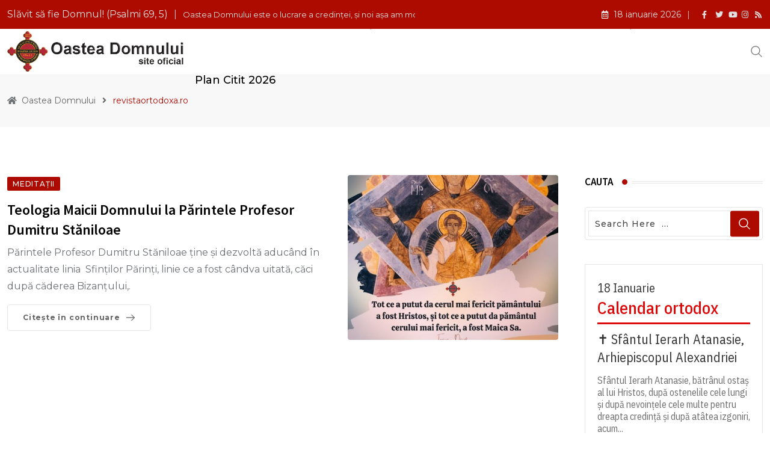

--- FILE ---
content_type: text/html; charset=UTF-8
request_url: https://oasteadomnului.ro/tag/revistaortodoxa-ro/
body_size: 9092
content:
<!doctype html><html lang="ro-RO" data-theme="light-mode"><head><meta charset="UTF-8"><link rel="preconnect" href="https://fonts.gstatic.com/" crossorigin /><script src="[data-uri]" defer></script><script data-optimized="1" src="https://oasteadomnului.ro/wp-content/plugins/litespeed-cache/assets/js/webfontloader.min.js" defer></script><link data-optimized="2" rel="stylesheet" href="https://oasteadomnului.ro/wp-content/litespeed/css/863304402bd263308325776257e0057c.css?ver=ac09a" /><meta name="viewport" content="width=device-width, initial-scale=1.0"><link rel="profile" href="https://gmpg.org/xfn/11" /><title>revistaortodoxa.ro &#8211; Oastea Domnului</title><meta name='robots' content='max-image-preview:large' />
<noscript><style>#preloader{display:none;}</style></noscript><link rel='dns-prefetch' href='//stats.wp.com' /><link rel='dns-prefetch' href='//fonts.googleapis.com' /><link rel="alternate" type="application/rss+xml" title="Oastea Domnului &raquo; Flux" href="https://oasteadomnului.ro/feed/" /><link rel="alternate" type="application/rss+xml" title="Oastea Domnului &raquo; Flux comentarii" href="https://oasteadomnului.ro/comments/feed/" /><link rel="alternate" type="application/rss+xml" title="Oastea Domnului &raquo; Flux etichetă revistaortodoxa.ro" href="https://oasteadomnului.ro/tag/revistaortodoxa-ro/feed/" /> <script type="text/javascript" src="https://oasteadomnului.ro/wp-includes/js/jquery/jquery.min.js" id="jquery-core-js"></script> <link rel="https://api.w.org/" href="https://oasteadomnului.ro/wp-json/" /><link rel="alternate" type="application/json" href="https://oasteadomnului.ro/wp-json/wp/v2/tags/1604" /><link rel="EditURI" type="application/rsd+xml" title="RSD" href="https://oasteadomnului.ro/xmlrpc.php?rsd" /><meta name="generator" content="WordPress 6.4.7" /><meta name="generator" content="Elementor 3.18.3; features: e_dom_optimization, e_optimized_assets_loading, e_optimized_css_loading, additional_custom_breakpoints, block_editor_assets_optimize, e_image_loading_optimization; settings: css_print_method-internal, google_font-enabled, font_display-auto"><link rel="icon" href="https://oasteadomnului.ro/wp-content/uploads/2025/02/cropped-logo-1-32x32.png" sizes="32x32" /><link rel="icon" href="https://oasteadomnului.ro/wp-content/uploads/2025/02/cropped-logo-1-192x192.png" sizes="192x192" /><link rel="apple-touch-icon" href="https://oasteadomnului.ro/wp-content/uploads/2025/02/cropped-logo-1-180x180.png" /><meta name="msapplication-TileImage" content="https://oasteadomnului.ro/wp-content/uploads/2025/02/cropped-logo-1-270x270.png" /></head><body class="archive tag tag-revistaortodoxa-ro tag-1604 wp-custom-logo wp-embed-responsive sticky-header header-style-1 footer-style-3 has-topbar topbar-style-1 has-sidebar right-sidebar product-grid-view elementor-default elementor-kit-224"><div id="page" class="site">
<a class="skip-link screen-reader-text" href="#content">Skip to content</a><header id="masthead" class="site-header"><div id="header-1" class="header-area"><div id="tophead" class="header-top-bar align-items-center"><div class="container"><div class="top-bar-wrap"><div class="rt-news-ticker-holder">
<i class="fas fa-cross icon"></i><ul id="rt-js-news" class="js-hidden"><li class="news-item"><a href="https://oasteadomnului.ro/oastea-domnului-este-o-lucrare-a-credintei-si-noi-asa-am-mostenit-o/">Oastea Domnului este o lucrare a credinţei, şi noi aşa am moştenit-o</a></li><li class="news-item"><a href="https://oasteadomnului.ro/duminica-a-29-a-dupa-rusalii-a-celor-zece-leprosi/">Duminica a 29-a după Rusalii a celor zece leproși</a></li><li class="news-item"><a href="https://oasteadomnului.ro/tamaduirea-celor-zece-leprosi/">TĂMĂDUIREA CELOR ZECE LEPROŞI</a></li><li class="news-item"><a href="https://oasteadomnului.ro/rugaciunea-si-multumirea/">RUGĂCIUNEA ŞI MULŢUMIREA</a></li><li class="news-item"><a href="https://oasteadomnului.ro/vindecarea-celor-zece-leprosi/">Vindecarea celor zece leproşi</a></li><li class="news-item"><a href="https://oasteadomnului.ro/ti-as-multumi-3/">ŢI-AŞ MULŢUMI</a></li><li class="news-item"><a href="https://oasteadomnului.ro/sa-multumiti-lui-dumnezeu/">Să mulţumiţi lui Dumnezeu!</a></li><li class="news-item"><a href="https://oasteadomnului.ro/sa-ne-ridicam-si-sa-i-multumim-impreuna-domnului/">Să ne ridicăm şi să-I mulţumim împreună Domnului</a></li><li class="news-item"><a href="https://oasteadomnului.ro/sunt-atat-de-multi-care-nu-i-multumesc-niciodata-lui-dumnezeu/">Sunt atât de mulţi care nu-I mulţumesc niciodată lui Dumnezeu!</a></li><li class="news-item"><a href="https://oasteadomnului.ro/minunea-curatirii-de-lepra-pacatului/">Minunea curăţirii de lepra păcatului</a></li><li class="news-item"><a href="https://oasteadomnului.ro/pedeapsa-cu-lepra/">Pedeapsa cu lepra</a></li></ul></div><div class="tophead-right"><div class="topbar-date"><i class="far fa-calendar-alt icon"></i>18 ianuarie 2026</div><div class="social-label"></div><ul class="tophead-social"><li><a target="_blank" href="https://www.facebook.com/oasteadom"><i class="fab fa-facebook-f"></i></a></li><li><a target="_blank" href="https://twitter.com/Oastea_Domnului%20"><i class="fab fa-twitter"></i></a></li><li><a target="_blank" href="https://www.youtube.com/@OasteaDomnuluiTV"><i class="fab fa-youtube"></i></a></li><li><a target="_blank" href="https://www.instagram.com/oasteadomnului.ro/"><i class="fab fa-instagram"></i></a></li><li><a target="_blank" href="http://radio.oasteadomnului.ro/"><i class="fab fas fa-rss"></i></a></li></ul></div></div></div></div><div id="sticky-placeholder"></div><div class="header-menu" id="header-menu"><div class="container"><div class="menu-full-wrap"><div class="site-branding">
<a class="dark-logo" href="https://oasteadomnului.ro/"><img data-lazyloaded="1" src="[data-uri]" fetchpriority="high" width="959" height="227" data-src="https://oasteadomnului.ro/wp-content/uploads/2023/06/logo_site_update.png" class="attachment-full size-full" alt="" data-srcset="https://oasteadomnului.ro/wp-content/uploads/2023/06/logo_site_update.png 959w, https://oasteadomnului.ro/wp-content/uploads/2023/06/logo_site_update-155x37.png 155w, https://oasteadomnului.ro/wp-content/uploads/2023/06/logo_site_update-300x71.png 300w, https://oasteadomnului.ro/wp-content/uploads/2023/06/logo_site_update-768x182.png 768w" /><noscript><img fetchpriority="high" width="959" height="227" src="https://oasteadomnului.ro/wp-content/uploads/2023/06/logo_site_update.png" class="attachment-full size-full" alt="" srcset="https://oasteadomnului.ro/wp-content/uploads/2023/06/logo_site_update.png 959w, https://oasteadomnului.ro/wp-content/uploads/2023/06/logo_site_update-155x37.png 155w, https://oasteadomnului.ro/wp-content/uploads/2023/06/logo_site_update-300x71.png 300w, https://oasteadomnului.ro/wp-content/uploads/2023/06/logo_site_update-768x182.png 768w" /></noscript></a>
<a class="light-logo" href="https://oasteadomnului.ro/">Oastea Domnului</a></div><div class="menu-wrap"><div id="site-navigation" class="main-navigation"><nav class="menu-primary-menu-container"><ul id="menu-primary-menu" class="menu"><li id="menu-item-9877" class="mega-menu menu-item menu-item-type-custom menu-item-object-custom menu-item-home menu-item-9877"><a href="https://oasteadomnului.ro/">Acasă</a></li><li id="menu-item-9909" class="menu-item menu-item-type-custom menu-item-object-custom menu-item-has-children menu-item-9909"><a>Prezentare</a><ul class="sub-menu"><li id="menu-item-9912" class="menu-item menu-item-type-custom menu-item-object-custom menu-item-9912"><a href="https://oasteadomnului.ro/informatii-de-interes/">Informații de interes</a></li><li id="menu-item-9910" class="menu-item menu-item-type-custom menu-item-object-custom menu-item-9910"><a href="https://oasteadomnului.ro/ce-este-oastea-domnului-3/">Ce este Oastea Domnului</a></li><li id="menu-item-9924" class="menu-item menu-item-type-custom menu-item-object-custom menu-item-has-children menu-item-9924"><a href="https://oasteadomnului.ro/category/fondatori/">Fondatori</a><ul class="sub-menu"><li id="menu-item-10153" class="menu-item menu-item-type-custom menu-item-object-custom menu-item-10153"><a href="https://oasteadomnului.ro/parintele-iosif-trifa/">Pr. Iosif Trifa</a></li><li id="menu-item-10154" class="menu-item menu-item-type-custom menu-item-object-custom menu-item-10154"><a href="https://oasteadomnului.ro/ioan-marini/">Ioan Marini</a></li><li id="menu-item-10155" class="menu-item menu-item-type-custom menu-item-object-custom menu-item-10155"><a href="https://oasteadomnului.ro/traian-dorz/">Traian Dorz</a></li></ul></li><li id="menu-item-10157" class="menu-item menu-item-type-custom menu-item-object-custom menu-item-10157"><a href="https://oasteadomnului.ro/category/ierarhi-despre-oastea-domnului/">Mărturii</a></li><li id="menu-item-10169" class="menu-item menu-item-type-custom menu-item-object-custom menu-item-10169"><a href="https://oasteadomnului.ro/contact-2/">Contact</a></li></ul></li><li id="menu-item-9916" class="menu-item menu-item-type-custom menu-item-object-custom menu-item-9916"><a href="https://oasteadomnului.ro/category/anunturi/">Anunțuri</a></li><li id="menu-item-9923" class="menu-item menu-item-type-custom menu-item-object-custom menu-item-9923"><a href="https://oasteadomnului.ro/blog/">Articole</a></li><li id="menu-item-10151" class="menu-item menu-item-type-custom menu-item-object-custom menu-item-10151"><a href="https://oasteadomnului.ro/category/implicare-sociala/">Social</a></li><li id="menu-item-10160" class="menu-item menu-item-type-custom menu-item-object-custom menu-item-has-children menu-item-10160"><a>Multimedia</a><ul class="sub-menu"><li id="menu-item-111549" class="menu-item menu-item-type-post_type menu-item-object-page menu-item-111549"><a href="https://oasteadomnului.ro/galerie-foto/">Galerie foto</a></li><li id="menu-item-10161" class="menu-item menu-item-type-custom menu-item-object-custom menu-item-10161"><a href="https://oasteadomnului.ro/oasteadomnului-tv/">Oastea Domnului TV</a></li><li id="menu-item-10162" class="menu-item menu-item-type-custom menu-item-object-custom menu-item-10162"><a href="http://radio.oasteadomnului.ro/">Radio Oastea Domnului</a></li><li id="menu-item-10165" class="menu-item menu-item-type-custom menu-item-object-custom menu-item-10165"><a href="https://oasteadomnului.ro/sfanta-scriptura/">Sfânta Scriptură</a></li><li id="menu-item-10166" class="menu-item menu-item-type-custom menu-item-object-custom menu-item-10166"><a href="https://librarie.carteadeaur.ro/">Librăria online</a></li><li id="menu-item-99584" class="menu-item menu-item-type-custom menu-item-object-custom menu-item-99584"><a href="https://pentrusurzi.oasteadomnului.ro/">Pentru surzi</a></li></ul></li><li id="menu-item-10170" class="menu-item menu-item-type-custom menu-item-object-custom menu-item-10170"><a href="https://oasteadomnului.ro/sprijina-oastea-domnului/">Susține</a></li><li id="menu-item-116239" class="menu-item menu-item-type-post_type menu-item-object-post menu-item-116239"><a href="https://oasteadomnului.ro/plan-de-citit-pentru-anul-2026/">Plan citit 2026</a></li></ul></nav></div></div><div class="header-icon-area"><div class="search-icon">
<a href="#header-search" title="Search">
<svg width="20" height="20" viewBox="0 0 18 18" fill="none" xmlns="http://www.w3.org/2000/svg">
<path d="M17.1249 16.2411L12.4049 11.5211C13.5391 10.1595 14.1047 8.41291 13.9841 6.64483C13.8634 4.87675 13.0657 3.22326 11.7569 2.02834C10.4482 0.833415 8.7291 0.189061 6.95736 0.229318C5.18562 0.269575 3.49761 0.991344 2.24448 2.24448C0.991344 3.49761 0.269575 5.18562 0.229318 6.95736C0.189061 8.7291 0.833415 10.4482 2.02834 11.7569C3.22326 13.0657 4.87675 13.8634 6.64483 13.9841C8.41291 14.1047 10.1595 13.5391 11.5211 12.4049L16.2411 17.1249L17.1249 16.2411ZM1.49989 7.12489C1.49989 6.01237 1.82979 4.92483 2.44787 3.99981C3.06596 3.07478 3.94446 2.35381 4.97229 1.92807C6.00013 1.50232 7.13113 1.39093 8.22227 1.60797C9.31342 1.82501 10.3157 2.36074 11.1024 3.14741C11.889 3.93408 12.4248 4.93636 12.6418 6.02751C12.8588 7.11865 12.7475 8.24965 12.3217 9.27748C11.896 10.3053 11.175 11.1838 10.25 11.8019C9.32495 12.42 8.23741 12.7499 7.12489 12.7499C5.63355 12.7482 4.20377 12.1551 3.14924 11.1005C2.09471 10.046 1.50154 8.61622 1.49989 7.12489Z" fill="currentColor"/></svg>	</a></div></div></div></div></div></div></header><div class="rt-header-menu mean-container" id="meanmenu"><div class="mobile-mene-bar"><div class="mean-bar">
<span class="sidebarBtn ">
<span class="bar"></span>
<span class="bar"></span>
<span class="bar"></span>
<span class="bar"></span>
</span>
<a class="mobile-logo" href="https://oasteadomnului.ro/"><img data-lazyloaded="1" src="[data-uri]" fetchpriority="high" width="959" height="227" data-src="https://oasteadomnului.ro/wp-content/uploads/2023/06/logo_site_update.png" class="attachment-full size-full" alt="" data-srcset="https://oasteadomnului.ro/wp-content/uploads/2023/06/logo_site_update.png 959w, https://oasteadomnului.ro/wp-content/uploads/2023/06/logo_site_update-155x37.png 155w, https://oasteadomnului.ro/wp-content/uploads/2023/06/logo_site_update-300x71.png 300w, https://oasteadomnului.ro/wp-content/uploads/2023/06/logo_site_update-768x182.png 768w" /><noscript><img fetchpriority="high" width="959" height="227" src="https://oasteadomnului.ro/wp-content/uploads/2023/06/logo_site_update.png" class="attachment-full size-full" alt="" srcset="https://oasteadomnului.ro/wp-content/uploads/2023/06/logo_site_update.png 959w, https://oasteadomnului.ro/wp-content/uploads/2023/06/logo_site_update-155x37.png 155w, https://oasteadomnului.ro/wp-content/uploads/2023/06/logo_site_update-300x71.png 300w, https://oasteadomnului.ro/wp-content/uploads/2023/06/logo_site_update-768x182.png 768w" /></noscript></a><div class="info"><div class="search-icon">
<a href="#header-search" title="Search">
<svg width="20" height="20" viewBox="0 0 18 18" fill="none" xmlns="http://www.w3.org/2000/svg">
<path d="M17.1249 16.2411L12.4049 11.5211C13.5391 10.1595 14.1047 8.41291 13.9841 6.64483C13.8634 4.87675 13.0657 3.22326 11.7569 2.02834C10.4482 0.833415 8.7291 0.189061 6.95736 0.229318C5.18562 0.269575 3.49761 0.991344 2.24448 2.24448C0.991344 3.49761 0.269575 5.18562 0.229318 6.95736C0.189061 8.7291 0.833415 10.4482 2.02834 11.7569C3.22326 13.0657 4.87675 13.8634 6.64483 13.9841C8.41291 14.1047 10.1595 13.5391 11.5211 12.4049L16.2411 17.1249L17.1249 16.2411ZM1.49989 7.12489C1.49989 6.01237 1.82979 4.92483 2.44787 3.99981C3.06596 3.07478 3.94446 2.35381 4.97229 1.92807C6.00013 1.50232 7.13113 1.39093 8.22227 1.60797C9.31342 1.82501 10.3157 2.36074 11.1024 3.14741C11.889 3.93408 12.4248 4.93636 12.6418 6.02751C12.8588 7.11865 12.7475 8.24965 12.3217 9.27748C11.896 10.3053 11.175 11.1838 10.25 11.8019C9.32495 12.42 8.23741 12.7499 7.12489 12.7499C5.63355 12.7482 4.20377 12.1551 3.14924 11.1005C2.09471 10.046 1.50154 8.61622 1.49989 7.12489Z" fill="currentColor"/></svg>	</a></div></div></div><div class="rt-slide-nav"><div class="offscreen-navigation"><nav class="menu-primary-menu-container"><ul id="menu-primary-menu-1" class="menu"><li class="mega-menu menu-item menu-item-type-custom menu-item-object-custom menu-item-home menu-item-9877"><a href="https://oasteadomnului.ro/">Acasă</a></li><li class="menu-item menu-item-type-custom menu-item-object-custom menu-item-has-children menu-item-9909"><a>Prezentare</a><ul class="sub-menu"><li class="menu-item menu-item-type-custom menu-item-object-custom menu-item-9912"><a href="https://oasteadomnului.ro/informatii-de-interes/">Informații de interes</a></li><li class="menu-item menu-item-type-custom menu-item-object-custom menu-item-9910"><a href="https://oasteadomnului.ro/ce-este-oastea-domnului-3/">Ce este Oastea Domnului</a></li><li class="menu-item menu-item-type-custom menu-item-object-custom menu-item-has-children menu-item-9924"><a href="https://oasteadomnului.ro/category/fondatori/">Fondatori</a><ul class="sub-menu"><li class="menu-item menu-item-type-custom menu-item-object-custom menu-item-10153"><a href="https://oasteadomnului.ro/parintele-iosif-trifa/">Pr. Iosif Trifa</a></li><li class="menu-item menu-item-type-custom menu-item-object-custom menu-item-10154"><a href="https://oasteadomnului.ro/ioan-marini/">Ioan Marini</a></li><li class="menu-item menu-item-type-custom menu-item-object-custom menu-item-10155"><a href="https://oasteadomnului.ro/traian-dorz/">Traian Dorz</a></li></ul></li><li class="menu-item menu-item-type-custom menu-item-object-custom menu-item-10157"><a href="https://oasteadomnului.ro/category/ierarhi-despre-oastea-domnului/">Mărturii</a></li><li class="menu-item menu-item-type-custom menu-item-object-custom menu-item-10169"><a href="https://oasteadomnului.ro/contact-2/">Contact</a></li></ul></li><li class="menu-item menu-item-type-custom menu-item-object-custom menu-item-9916"><a href="https://oasteadomnului.ro/category/anunturi/">Anunțuri</a></li><li class="menu-item menu-item-type-custom menu-item-object-custom menu-item-9923"><a href="https://oasteadomnului.ro/blog/">Articole</a></li><li class="menu-item menu-item-type-custom menu-item-object-custom menu-item-10151"><a href="https://oasteadomnului.ro/category/implicare-sociala/">Social</a></li><li class="menu-item menu-item-type-custom menu-item-object-custom menu-item-has-children menu-item-10160"><a>Multimedia</a><ul class="sub-menu"><li class="menu-item menu-item-type-post_type menu-item-object-page menu-item-111549"><a href="https://oasteadomnului.ro/galerie-foto/">Galerie foto</a></li><li class="menu-item menu-item-type-custom menu-item-object-custom menu-item-10161"><a href="https://oasteadomnului.ro/oasteadomnului-tv/">Oastea Domnului TV</a></li><li class="menu-item menu-item-type-custom menu-item-object-custom menu-item-10162"><a href="http://radio.oasteadomnului.ro/">Radio Oastea Domnului</a></li><li class="menu-item menu-item-type-custom menu-item-object-custom menu-item-10165"><a href="https://oasteadomnului.ro/sfanta-scriptura/">Sfânta Scriptură</a></li><li class="menu-item menu-item-type-custom menu-item-object-custom menu-item-10166"><a href="https://librarie.carteadeaur.ro/">Librăria online</a></li><li class="menu-item menu-item-type-custom menu-item-object-custom menu-item-99584"><a href="https://pentrusurzi.oasteadomnului.ro/">Pentru surzi</a></li></ul></li><li class="menu-item menu-item-type-custom menu-item-object-custom menu-item-10170"><a href="https://oasteadomnului.ro/sprijina-oastea-domnului/">Susține</a></li><li class="menu-item menu-item-type-post_type menu-item-object-post menu-item-116239"><a href="https://oasteadomnului.ro/plan-de-citit-pentru-anul-2026/">Plan citit 2026</a></li></ul></nav></div></div></div></div><div id="header-search" class="header-search">
<button type="button" class="close">×</button><form role="search" method="get" class="header-search-form" action="https://oasteadomnului.ro/">
<input type="search" value="" name="s" placeholder="Cauta...">
<button type="submit" class="search-btn"><svg width="20" height="20" viewBox="0 0 18 18" fill="none" xmlns="http://www.w3.org/2000/svg">
<path d="M17.1249 16.2411L12.4049 11.5211C13.5391 10.1595 14.1047 8.41291 13.9841 6.64483C13.8634 4.87675 13.0657 3.22326 11.7569 2.02834C10.4482 0.833415 8.7291 0.189061 6.95736 0.229318C5.18562 0.269575 3.49761 0.991344 2.24448 2.24448C0.991344 3.49761 0.269575 5.18562 0.229318 6.95736C0.189061 8.7291 0.833415 10.4482 2.02834 11.7569C3.22326 13.0657 4.87675 13.8634 6.64483 13.9841C8.41291 14.1047 10.1595 13.5391 11.5211 12.4049L16.2411 17.1249L17.1249 16.2411ZM1.49989 7.12489C1.49989 6.01237 1.82979 4.92483 2.44787 3.99981C3.06596 3.07478 3.94446 2.35381 4.97229 1.92807C6.00013 1.50232 7.13113 1.39093 8.22227 1.60797C9.31342 1.82501 10.3157 2.36074 11.1024 3.14741C11.889 3.93408 12.4248 4.93636 12.6418 6.02751C12.8588 7.11865 12.7475 8.24965 12.3217 9.27748C11.896 10.3053 11.175 11.1838 10.25 11.8019C9.32495 12.42 8.23741 12.7499 7.12489 12.7499C5.63355 12.7482 4.20377 12.1551 3.14924 11.1005C2.09471 10.046 1.50154 8.61622 1.49989 7.12489Z" fill="currentColor"/></svg></button></form></div><div id="content" class="site-content"><div class="entry-banner"><div class="container"><div class="entry-banner-content"><div class="breadcrumb-area"><div class="entry-breadcrumb">
<span property="itemListElement" typeof="ListItem"> <i class="fas fa-home"></i> <a property="item" typeof="WebPage" title="Go to Oastea Domnului." href="https://oasteadomnului.ro" class="home" ><span property="name">Oastea Domnului</span></a><meta property="position" content="1"></span><span class="dvdr"> <i class="fas fa-angle-right"></i> </span><span property="itemListElement" typeof="ListItem"><span property="name" class="archive taxonomy post_tag current-item">revistaortodoxa.ro</span><meta property="url" content="https://oasteadomnului.ro/tag/revistaortodoxa-ro/"><meta property="position" content="2"></span></div></div></div></div></div><div id="primary" class="content-area"><div class="container"><div class="row"><div class="col-xl-9"><main id="main" class="site-main"><div class="rt-sidebar-sapcer"><div class="row g-4"><div id="post-49419" class="blog-layout-4 wow fadeInUp post-49419 post type-post status-publish format-standard has-post-thumbnail hentry category-meditatii tag-pr-sprincenatu-adrian tag-revistaortodoxa-ro" data-wow-duration="1.5s"><div class="blog-box show-image show-preview"><div class="blog-img-holder"><div class="blog-img normal">
<a href="https://oasteadomnului.ro/teologia-maicii-domnului-la-parintele-profesor-dumitru-staniloae/" class="img-opacity-hover">						<img data-lazyloaded="1" src="[data-uri]" width="551" height="431" data-src="https://oasteadomnului.ro/wp-content/uploads/2023/03/Maica_Domnului_fericire_pamant_Domnul_Iisus_Hristos_canva_instagram-1024x1024-1-551x431.jpg" class="img-responsive wp-post-image" alt="" decoding="async" /><noscript><img width="551" height="431" src="https://oasteadomnului.ro/wp-content/uploads/2023/03/Maica_Domnului_fericire_pamant_Domnul_Iisus_Hristos_canva_instagram-1024x1024-1-551x431.jpg" class="img-responsive wp-post-image" alt="" decoding="async" /></noscript>											</a></div></div><div class="entry-content">
<span class="entry-categories">				<a href="https://oasteadomnului.ro/category/meditatii/"><span class="category-style">Meditaţii</span></a>
</span><h3 class="entry-title title-animation-black-bold"><a href="https://oasteadomnului.ro/teologia-maicii-domnului-la-parintele-profesor-dumitru-staniloae/">Teologia Maicii Domnului la Părintele Profesor Dumitru Stăniloae</a></h3><div class="entry-text"><p>Părintele Profesor Dumitru Stăniloae ține și dezvoltă aducând în actualitate linia  Sfinților Părinți, linie ce a fost cândva uitată, căci după căderea Bizanțului,.</p></div><ul class="entry-meta"><li class="post-date"><i class="far fa-calendar-alt"></i>15 august 2023</li></ul><div class="post-read-more"><a class="button-style-1 btn-common rt-animation-out" href="https://oasteadomnului.ro/teologia-maicii-domnului-la-parintele-profesor-dumitru-staniloae/">Citește în continuare <svg
xmlns="http://www.w3.org/2000/svg"
xmlns:xlink="http://www.w3.org/1999/xlink"
width="34px"
height="16px"
viewBox="0 0 34.53 16"
xml:space="preserve"
>
<rect
class="rt-button-line"
y="7.6"
width="34"
height=".4"
></rect>
<g class="rt-button-cap-fake">
<path
class="rt-button-cap"
d="M25.83.7l.7-.7,8,8-.7.71Zm0,14.6,8-8,.71.71-8,8Z"
></path>
</g>
</svg></a></div></div></div></div></div></div></main></div><div class="col-xl-3 col-lg-8 mx-auto fixed-bar-coloum"><aside class="sidebar-widget-area normal"><div id="search-2" class="widget widget_search"><div class="rt-widget-title-holder"><h3 class="widgettitle">Cauta<span class="titledot"></span><span class="titleline"></span></h3></div><form role="search" method="get" class="search-form" action="https://oasteadomnului.ro/"><div class="custom-search-input"><div class="input-group">
<input type="text" class="search-query form-control" placeholder="Search Here  ..." value="" name="s" />
<button class="btn" type="submit"><svg width="20" height="20" viewBox="0 0 18 18" fill="none" xmlns="http://www.w3.org/2000/svg">
<path d="M17.1249 16.2411L12.4049 11.5211C13.5391 10.1595 14.1047 8.41291 13.9841 6.64483C13.8634 4.87675 13.0657 3.22326 11.7569 2.02834C10.4482 0.833415 8.7291 0.189061 6.95736 0.229318C5.18562 0.269575 3.49761 0.991344 2.24448 2.24448C0.991344 3.49761 0.269575 5.18562 0.229318 6.95736C0.189061 8.7291 0.833415 10.4482 2.02834 11.7569C3.22326 13.0657 4.87675 13.8634 6.64483 13.9841C8.41291 14.1047 10.1595 13.5391 11.5211 12.4049L16.2411 17.1249L17.1249 16.2411ZM1.49989 7.12489C1.49989 6.01237 1.82979 4.92483 2.44787 3.99981C3.06596 3.07478 3.94446 2.35381 4.97229 1.92807C6.00013 1.50232 7.13113 1.39093 8.22227 1.60797C9.31342 1.82501 10.3157 2.36074 11.1024 3.14741C11.889 3.93408 12.4248 4.93636 12.6418 6.02751C12.8588 7.11865 12.7475 8.24965 12.3217 9.27748C11.896 10.3053 11.175 11.1838 10.25 11.8019C9.32495 12.42 8.23741 12.7499 7.12489 12.7499C5.63355 12.7482 4.20377 12.1551 3.14924 11.1005C2.09471 10.046 1.50154 8.61622 1.49989 7.12489Z" fill="currentColor"/></svg></button></div></div></form></div><div id="custom_html-3" class="widget_text widget widget_custom_html"><div class="textwidget custom-html-widget"><table width="100%" class="doxo-table"><tr><td ><div class=" w-foto  w-icoanarand  w-border "><div class="doxowidgetcalendar" id="views_view_webwidget_41bff174cf6b27cb5a366a8682ea2bd0"></div></div></td></tr></table>
Preluare doxologia.ro</div></div><div id="custom_html-4" class="widget_text widget widget_custom_html"><div class="textwidget custom-html-widget"><table width="100%" class="doxo-table"><tr><td><div><div class="doxowidgetrugaciuni" id="views_view_webwidget_23bfaa055fbc66369be7cc910e3d9990"></div></div></td></tr></table>
Preluare doxologia.ro</div></div></aside></div></div></div></div></div><div class="scroll-wrap">
<svg
class="scroll-circle svg-content"
width="100%"
height="100%"
viewBox="-1 -1 102 102"
>
<path d="M50,1 a49,49 0 0,1 0,98 a49,49 0 0,1 0,-98" />
</svg></div><footer class="no-sticky"><div id="footer-3" class="footer-area"><div class="footer-top-area " style="background:#ffffff"><div class="container"><div class="copyright">© 2024 Asociatia Crestin Ortodoxa Oastea Domnului</div></div></div></div></footer></div> <script type="text/javascript" src="https://stats.wp.com/e-202603.js" id="jetpack-stats-js" data-wp-strategy="defer"></script> <script type="text/javascript" id="jetpack-stats-js-after">/*  */
_stq = window._stq || [];
_stq.push([ "view", JSON.parse("{\"v\":\"ext\",\"blog\":\"153698421\",\"post\":\"0\",\"tz\":\"3\",\"srv\":\"oasteadomnului.ro\",\"j\":\"1:13.5.1\"}") ]);
_stq.push([ "clickTrackerInit", "153698421", "0" ]);
/*  */</script> <script data-no-optimize="1">!function(t,e){"object"==typeof exports&&"undefined"!=typeof module?module.exports=e():"function"==typeof define&&define.amd?define(e):(t="undefined"!=typeof globalThis?globalThis:t||self).LazyLoad=e()}(this,function(){"use strict";function e(){return(e=Object.assign||function(t){for(var e=1;e<arguments.length;e++){var n,a=arguments[e];for(n in a)Object.prototype.hasOwnProperty.call(a,n)&&(t[n]=a[n])}return t}).apply(this,arguments)}function i(t){return e({},it,t)}function o(t,e){var n,a="LazyLoad::Initialized",i=new t(e);try{n=new CustomEvent(a,{detail:{instance:i}})}catch(t){(n=document.createEvent("CustomEvent")).initCustomEvent(a,!1,!1,{instance:i})}window.dispatchEvent(n)}function l(t,e){return t.getAttribute(gt+e)}function c(t){return l(t,bt)}function s(t,e){return function(t,e,n){e=gt+e;null!==n?t.setAttribute(e,n):t.removeAttribute(e)}(t,bt,e)}function r(t){return s(t,null),0}function u(t){return null===c(t)}function d(t){return c(t)===vt}function f(t,e,n,a){t&&(void 0===a?void 0===n?t(e):t(e,n):t(e,n,a))}function _(t,e){nt?t.classList.add(e):t.className+=(t.className?" ":"")+e}function v(t,e){nt?t.classList.remove(e):t.className=t.className.replace(new RegExp("(^|\\s+)"+e+"(\\s+|$)")," ").replace(/^\s+/,"").replace(/\s+$/,"")}function g(t){return t.llTempImage}function b(t,e){!e||(e=e._observer)&&e.unobserve(t)}function p(t,e){t&&(t.loadingCount+=e)}function h(t,e){t&&(t.toLoadCount=e)}function n(t){for(var e,n=[],a=0;e=t.children[a];a+=1)"SOURCE"===e.tagName&&n.push(e);return n}function m(t,e){(t=t.parentNode)&&"PICTURE"===t.tagName&&n(t).forEach(e)}function a(t,e){n(t).forEach(e)}function E(t){return!!t[st]}function I(t){return t[st]}function y(t){return delete t[st]}function A(e,t){var n;E(e)||(n={},t.forEach(function(t){n[t]=e.getAttribute(t)}),e[st]=n)}function k(a,t){var i;E(a)&&(i=I(a),t.forEach(function(t){var e,n;e=a,(t=i[n=t])?e.setAttribute(n,t):e.removeAttribute(n)}))}function L(t,e,n){_(t,e.class_loading),s(t,ut),n&&(p(n,1),f(e.callback_loading,t,n))}function w(t,e,n){n&&t.setAttribute(e,n)}function x(t,e){w(t,ct,l(t,e.data_sizes)),w(t,rt,l(t,e.data_srcset)),w(t,ot,l(t,e.data_src))}function O(t,e,n){var a=l(t,e.data_bg_multi),i=l(t,e.data_bg_multi_hidpi);(a=at&&i?i:a)&&(t.style.backgroundImage=a,n=n,_(t=t,(e=e).class_applied),s(t,ft),n&&(e.unobserve_completed&&b(t,e),f(e.callback_applied,t,n)))}function N(t,e){!e||0<e.loadingCount||0<e.toLoadCount||f(t.callback_finish,e)}function C(t,e,n){t.addEventListener(e,n),t.llEvLisnrs[e]=n}function M(t){return!!t.llEvLisnrs}function z(t){if(M(t)){var e,n,a=t.llEvLisnrs;for(e in a){var i=a[e];n=e,i=i,t.removeEventListener(n,i)}delete t.llEvLisnrs}}function R(t,e,n){var a;delete t.llTempImage,p(n,-1),(a=n)&&--a.toLoadCount,v(t,e.class_loading),e.unobserve_completed&&b(t,n)}function T(o,r,c){var l=g(o)||o;M(l)||function(t,e,n){M(t)||(t.llEvLisnrs={});var a="VIDEO"===t.tagName?"loadeddata":"load";C(t,a,e),C(t,"error",n)}(l,function(t){var e,n,a,i;n=r,a=c,i=d(e=o),R(e,n,a),_(e,n.class_loaded),s(e,dt),f(n.callback_loaded,e,a),i||N(n,a),z(l)},function(t){var e,n,a,i;n=r,a=c,i=d(e=o),R(e,n,a),_(e,n.class_error),s(e,_t),f(n.callback_error,e,a),i||N(n,a),z(l)})}function G(t,e,n){var a,i,o,r,c;t.llTempImage=document.createElement("IMG"),T(t,e,n),E(c=t)||(c[st]={backgroundImage:c.style.backgroundImage}),o=n,r=l(a=t,(i=e).data_bg),c=l(a,i.data_bg_hidpi),(r=at&&c?c:r)&&(a.style.backgroundImage='url("'.concat(r,'")'),g(a).setAttribute(ot,r),L(a,i,o)),O(t,e,n)}function D(t,e,n){var a;T(t,e,n),a=e,e=n,(t=It[(n=t).tagName])&&(t(n,a),L(n,a,e))}function V(t,e,n){var a;a=t,(-1<yt.indexOf(a.tagName)?D:G)(t,e,n)}function F(t,e,n){var a;t.setAttribute("loading","lazy"),T(t,e,n),a=e,(e=It[(n=t).tagName])&&e(n,a),s(t,vt)}function j(t){t.removeAttribute(ot),t.removeAttribute(rt),t.removeAttribute(ct)}function P(t){m(t,function(t){k(t,Et)}),k(t,Et)}function S(t){var e;(e=At[t.tagName])?e(t):E(e=t)&&(t=I(e),e.style.backgroundImage=t.backgroundImage)}function U(t,e){var n;S(t),n=e,u(e=t)||d(e)||(v(e,n.class_entered),v(e,n.class_exited),v(e,n.class_applied),v(e,n.class_loading),v(e,n.class_loaded),v(e,n.class_error)),r(t),y(t)}function $(t,e,n,a){var i;n.cancel_on_exit&&(c(t)!==ut||"IMG"===t.tagName&&(z(t),m(i=t,function(t){j(t)}),j(i),P(t),v(t,n.class_loading),p(a,-1),r(t),f(n.callback_cancel,t,e,a)))}function q(t,e,n,a){var i,o,r=(o=t,0<=pt.indexOf(c(o)));s(t,"entered"),_(t,n.class_entered),v(t,n.class_exited),i=t,o=a,n.unobserve_entered&&b(i,o),f(n.callback_enter,t,e,a),r||V(t,n,a)}function H(t){return t.use_native&&"loading"in HTMLImageElement.prototype}function B(t,i,o){t.forEach(function(t){return(a=t).isIntersecting||0<a.intersectionRatio?q(t.target,t,i,o):(e=t.target,n=t,a=i,t=o,void(u(e)||(_(e,a.class_exited),$(e,n,a,t),f(a.callback_exit,e,n,t))));var e,n,a})}function J(e,n){var t;et&&!H(e)&&(n._observer=new IntersectionObserver(function(t){B(t,e,n)},{root:(t=e).container===document?null:t.container,rootMargin:t.thresholds||t.threshold+"px"}))}function K(t){return Array.prototype.slice.call(t)}function Q(t){return t.container.querySelectorAll(t.elements_selector)}function W(t){return c(t)===_t}function X(t,e){return e=t||Q(e),K(e).filter(u)}function Y(e,t){var n;(n=Q(e),K(n).filter(W)).forEach(function(t){v(t,e.class_error),r(t)}),t.update()}function t(t,e){var n,a,t=i(t);this._settings=t,this.loadingCount=0,J(t,this),n=t,a=this,Z&&window.addEventListener("online",function(){Y(n,a)}),this.update(e)}var Z="undefined"!=typeof window,tt=Z&&!("onscroll"in window)||"undefined"!=typeof navigator&&/(gle|ing|ro)bot|crawl|spider/i.test(navigator.userAgent),et=Z&&"IntersectionObserver"in window,nt=Z&&"classList"in document.createElement("p"),at=Z&&1<window.devicePixelRatio,it={elements_selector:".lazy",container:tt||Z?document:null,threshold:300,thresholds:null,data_src:"src",data_srcset:"srcset",data_sizes:"sizes",data_bg:"bg",data_bg_hidpi:"bg-hidpi",data_bg_multi:"bg-multi",data_bg_multi_hidpi:"bg-multi-hidpi",data_poster:"poster",class_applied:"applied",class_loading:"litespeed-loading",class_loaded:"litespeed-loaded",class_error:"error",class_entered:"entered",class_exited:"exited",unobserve_completed:!0,unobserve_entered:!1,cancel_on_exit:!0,callback_enter:null,callback_exit:null,callback_applied:null,callback_loading:null,callback_loaded:null,callback_error:null,callback_finish:null,callback_cancel:null,use_native:!1},ot="src",rt="srcset",ct="sizes",lt="poster",st="llOriginalAttrs",ut="loading",dt="loaded",ft="applied",_t="error",vt="native",gt="data-",bt="ll-status",pt=[ut,dt,ft,_t],ht=[ot],mt=[ot,lt],Et=[ot,rt,ct],It={IMG:function(t,e){m(t,function(t){A(t,Et),x(t,e)}),A(t,Et),x(t,e)},IFRAME:function(t,e){A(t,ht),w(t,ot,l(t,e.data_src))},VIDEO:function(t,e){a(t,function(t){A(t,ht),w(t,ot,l(t,e.data_src))}),A(t,mt),w(t,lt,l(t,e.data_poster)),w(t,ot,l(t,e.data_src)),t.load()}},yt=["IMG","IFRAME","VIDEO"],At={IMG:P,IFRAME:function(t){k(t,ht)},VIDEO:function(t){a(t,function(t){k(t,ht)}),k(t,mt),t.load()}},kt=["IMG","IFRAME","VIDEO"];return t.prototype={update:function(t){var e,n,a,i=this._settings,o=X(t,i);{if(h(this,o.length),!tt&&et)return H(i)?(e=i,n=this,o.forEach(function(t){-1!==kt.indexOf(t.tagName)&&F(t,e,n)}),void h(n,0)):(t=this._observer,i=o,t.disconnect(),a=t,void i.forEach(function(t){a.observe(t)}));this.loadAll(o)}},destroy:function(){this._observer&&this._observer.disconnect(),Q(this._settings).forEach(function(t){y(t)}),delete this._observer,delete this._settings,delete this.loadingCount,delete this.toLoadCount},loadAll:function(t){var e=this,n=this._settings;X(t,n).forEach(function(t){b(t,e),V(t,n,e)})},restoreAll:function(){var e=this._settings;Q(e).forEach(function(t){U(t,e)})}},t.load=function(t,e){e=i(e);V(t,e)},t.resetStatus=function(t){r(t)},Z&&function(t,e){if(e)if(e.length)for(var n,a=0;n=e[a];a+=1)o(t,n);else o(t,e)}(t,window.lazyLoadOptions),t});!function(e,t){"use strict";function a(){t.body.classList.add("litespeed_lazyloaded")}function n(){console.log("[LiteSpeed] Start Lazy Load Images"),d=new LazyLoad({elements_selector:"[data-lazyloaded]",callback_finish:a}),o=function(){d.update()},e.MutationObserver&&new MutationObserver(o).observe(t.documentElement,{childList:!0,subtree:!0,attributes:!0})}var d,o;e.addEventListener?e.addEventListener("load",n,!1):e.attachEvent("onload",n)}(window,document);</script><script data-optimized="1" src="https://oasteadomnului.ro/wp-content/litespeed/js/c085c2f2ab7ff49ebfb67d05e4744da2.js?ver=ac09a" defer></script></body></html>
<!-- Page optimized by LiteSpeed Cache @2026-01-18 04:44:17 -->

<!-- Page cached by LiteSpeed Cache 6.0.0.1 on 2026-01-18 04:44:17 -->